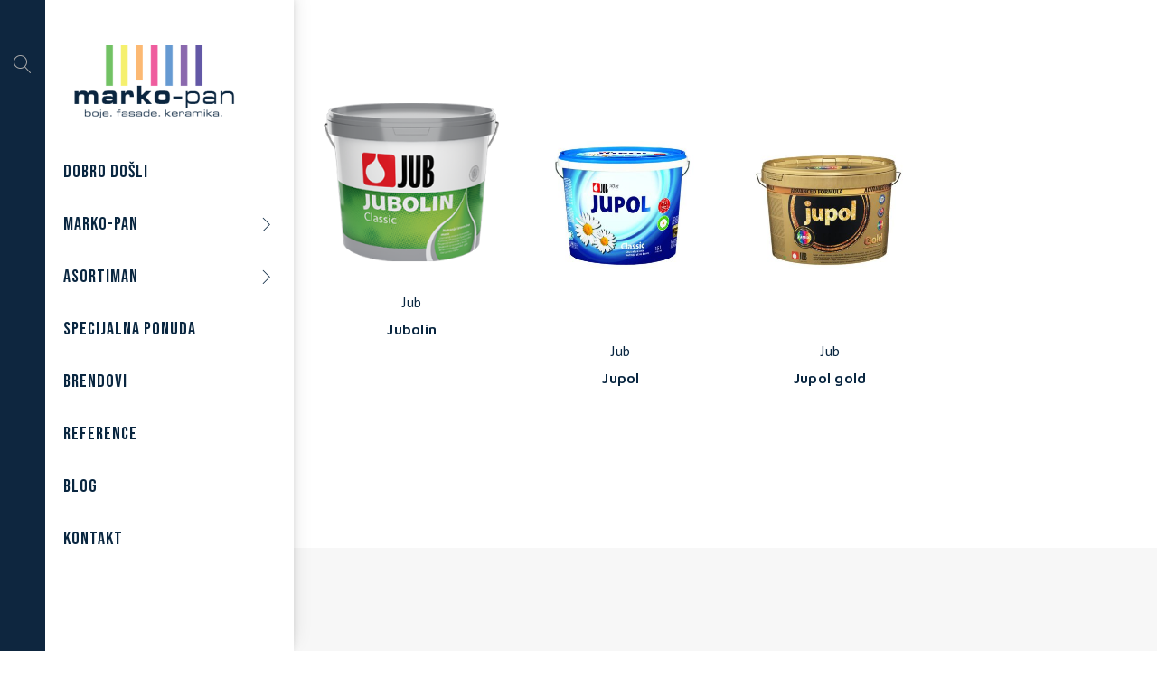

--- FILE ---
content_type: text/html; charset=UTF-8
request_url: https://marko-pan.co.rs/product-brand/jub/
body_size: 15613
content:
<!DOCTYPE html>
<html lang="en-US">
<head>
		<meta charset="UTF-8" />

			<meta name="viewport" content="width=device-width, initial-scale=1.0, maximum-scale=1" />
	
	<link rel="profile" href="//gmpg.org/xfn/11" />
				<link rel="shortcut icon" href="https://marko-pan.co.rs/wp-content/uploads/2022/10/favic.png" />
		<title>Jub | MARKO-PAN</title>
<meta name='robots' content='max-image-preview:large' />
<link rel='dns-prefetch' href='//fonts.googleapis.com' />
<link rel='preconnect' href='https://fonts.gstatic.com' crossorigin />
<link rel="alternate" type="application/rss+xml" title="MARKO-PAN &raquo; Feed" href="https://marko-pan.co.rs/feed/" />
<link rel="alternate" type="application/rss+xml" title="MARKO-PAN &raquo; Comments Feed" href="https://marko-pan.co.rs/comments/feed/" />
<link rel="alternate" type="application/rss+xml" title="MARKO-PAN &raquo; Jub Brand Feed" href="https://marko-pan.co.rs/product-brand/jub/feed/" />
<style id='wp-img-auto-sizes-contain-inline-css' type='text/css'>
img:is([sizes=auto i],[sizes^="auto," i]){contain-intrinsic-size:3000px 1500px}
/*# sourceURL=wp-img-auto-sizes-contain-inline-css */
</style>

<style id='wp-emoji-styles-inline-css' type='text/css'>

	img.wp-smiley, img.emoji {
		display: inline !important;
		border: none !important;
		box-shadow: none !important;
		height: 1em !important;
		width: 1em !important;
		margin: 0 0.07em !important;
		vertical-align: -0.1em !important;
		background: none !important;
		padding: 0 !important;
	}
/*# sourceURL=wp-emoji-styles-inline-css */
</style>
<link rel='stylesheet' id='wp-block-library-css' href='https://marko-pan.co.rs/wp-includes/css/dist/block-library/style.min.css?ver=6.9' type='text/css' media='all' />
<style id='global-styles-inline-css' type='text/css'>
:root{--wp--preset--aspect-ratio--square: 1;--wp--preset--aspect-ratio--4-3: 4/3;--wp--preset--aspect-ratio--3-4: 3/4;--wp--preset--aspect-ratio--3-2: 3/2;--wp--preset--aspect-ratio--2-3: 2/3;--wp--preset--aspect-ratio--16-9: 16/9;--wp--preset--aspect-ratio--9-16: 9/16;--wp--preset--color--black: #000000;--wp--preset--color--cyan-bluish-gray: #abb8c3;--wp--preset--color--white: #ffffff;--wp--preset--color--pale-pink: #f78da7;--wp--preset--color--vivid-red: #cf2e2e;--wp--preset--color--luminous-vivid-orange: #ff6900;--wp--preset--color--luminous-vivid-amber: #fcb900;--wp--preset--color--light-green-cyan: #7bdcb5;--wp--preset--color--vivid-green-cyan: #00d084;--wp--preset--color--pale-cyan-blue: #8ed1fc;--wp--preset--color--vivid-cyan-blue: #0693e3;--wp--preset--color--vivid-purple: #9b51e0;--wp--preset--gradient--vivid-cyan-blue-to-vivid-purple: linear-gradient(135deg,rgb(6,147,227) 0%,rgb(155,81,224) 100%);--wp--preset--gradient--light-green-cyan-to-vivid-green-cyan: linear-gradient(135deg,rgb(122,220,180) 0%,rgb(0,208,130) 100%);--wp--preset--gradient--luminous-vivid-amber-to-luminous-vivid-orange: linear-gradient(135deg,rgb(252,185,0) 0%,rgb(255,105,0) 100%);--wp--preset--gradient--luminous-vivid-orange-to-vivid-red: linear-gradient(135deg,rgb(255,105,0) 0%,rgb(207,46,46) 100%);--wp--preset--gradient--very-light-gray-to-cyan-bluish-gray: linear-gradient(135deg,rgb(238,238,238) 0%,rgb(169,184,195) 100%);--wp--preset--gradient--cool-to-warm-spectrum: linear-gradient(135deg,rgb(74,234,220) 0%,rgb(151,120,209) 20%,rgb(207,42,186) 40%,rgb(238,44,130) 60%,rgb(251,105,98) 80%,rgb(254,248,76) 100%);--wp--preset--gradient--blush-light-purple: linear-gradient(135deg,rgb(255,206,236) 0%,rgb(152,150,240) 100%);--wp--preset--gradient--blush-bordeaux: linear-gradient(135deg,rgb(254,205,165) 0%,rgb(254,45,45) 50%,rgb(107,0,62) 100%);--wp--preset--gradient--luminous-dusk: linear-gradient(135deg,rgb(255,203,112) 0%,rgb(199,81,192) 50%,rgb(65,88,208) 100%);--wp--preset--gradient--pale-ocean: linear-gradient(135deg,rgb(255,245,203) 0%,rgb(182,227,212) 50%,rgb(51,167,181) 100%);--wp--preset--gradient--electric-grass: linear-gradient(135deg,rgb(202,248,128) 0%,rgb(113,206,126) 100%);--wp--preset--gradient--midnight: linear-gradient(135deg,rgb(2,3,129) 0%,rgb(40,116,252) 100%);--wp--preset--font-size--small: 13px;--wp--preset--font-size--medium: 20px;--wp--preset--font-size--large: 36px;--wp--preset--font-size--x-large: 42px;--wp--preset--spacing--20: 0.44rem;--wp--preset--spacing--30: 0.67rem;--wp--preset--spacing--40: 1rem;--wp--preset--spacing--50: 1.5rem;--wp--preset--spacing--60: 2.25rem;--wp--preset--spacing--70: 3.38rem;--wp--preset--spacing--80: 5.06rem;--wp--preset--shadow--natural: 6px 6px 9px rgba(0, 0, 0, 0.2);--wp--preset--shadow--deep: 12px 12px 50px rgba(0, 0, 0, 0.4);--wp--preset--shadow--sharp: 6px 6px 0px rgba(0, 0, 0, 0.2);--wp--preset--shadow--outlined: 6px 6px 0px -3px rgb(255, 255, 255), 6px 6px rgb(0, 0, 0);--wp--preset--shadow--crisp: 6px 6px 0px rgb(0, 0, 0);}:where(.is-layout-flex){gap: 0.5em;}:where(.is-layout-grid){gap: 0.5em;}body .is-layout-flex{display: flex;}.is-layout-flex{flex-wrap: wrap;align-items: center;}.is-layout-flex > :is(*, div){margin: 0;}body .is-layout-grid{display: grid;}.is-layout-grid > :is(*, div){margin: 0;}:where(.wp-block-columns.is-layout-flex){gap: 2em;}:where(.wp-block-columns.is-layout-grid){gap: 2em;}:where(.wp-block-post-template.is-layout-flex){gap: 1.25em;}:where(.wp-block-post-template.is-layout-grid){gap: 1.25em;}.has-black-color{color: var(--wp--preset--color--black) !important;}.has-cyan-bluish-gray-color{color: var(--wp--preset--color--cyan-bluish-gray) !important;}.has-white-color{color: var(--wp--preset--color--white) !important;}.has-pale-pink-color{color: var(--wp--preset--color--pale-pink) !important;}.has-vivid-red-color{color: var(--wp--preset--color--vivid-red) !important;}.has-luminous-vivid-orange-color{color: var(--wp--preset--color--luminous-vivid-orange) !important;}.has-luminous-vivid-amber-color{color: var(--wp--preset--color--luminous-vivid-amber) !important;}.has-light-green-cyan-color{color: var(--wp--preset--color--light-green-cyan) !important;}.has-vivid-green-cyan-color{color: var(--wp--preset--color--vivid-green-cyan) !important;}.has-pale-cyan-blue-color{color: var(--wp--preset--color--pale-cyan-blue) !important;}.has-vivid-cyan-blue-color{color: var(--wp--preset--color--vivid-cyan-blue) !important;}.has-vivid-purple-color{color: var(--wp--preset--color--vivid-purple) !important;}.has-black-background-color{background-color: var(--wp--preset--color--black) !important;}.has-cyan-bluish-gray-background-color{background-color: var(--wp--preset--color--cyan-bluish-gray) !important;}.has-white-background-color{background-color: var(--wp--preset--color--white) !important;}.has-pale-pink-background-color{background-color: var(--wp--preset--color--pale-pink) !important;}.has-vivid-red-background-color{background-color: var(--wp--preset--color--vivid-red) !important;}.has-luminous-vivid-orange-background-color{background-color: var(--wp--preset--color--luminous-vivid-orange) !important;}.has-luminous-vivid-amber-background-color{background-color: var(--wp--preset--color--luminous-vivid-amber) !important;}.has-light-green-cyan-background-color{background-color: var(--wp--preset--color--light-green-cyan) !important;}.has-vivid-green-cyan-background-color{background-color: var(--wp--preset--color--vivid-green-cyan) !important;}.has-pale-cyan-blue-background-color{background-color: var(--wp--preset--color--pale-cyan-blue) !important;}.has-vivid-cyan-blue-background-color{background-color: var(--wp--preset--color--vivid-cyan-blue) !important;}.has-vivid-purple-background-color{background-color: var(--wp--preset--color--vivid-purple) !important;}.has-black-border-color{border-color: var(--wp--preset--color--black) !important;}.has-cyan-bluish-gray-border-color{border-color: var(--wp--preset--color--cyan-bluish-gray) !important;}.has-white-border-color{border-color: var(--wp--preset--color--white) !important;}.has-pale-pink-border-color{border-color: var(--wp--preset--color--pale-pink) !important;}.has-vivid-red-border-color{border-color: var(--wp--preset--color--vivid-red) !important;}.has-luminous-vivid-orange-border-color{border-color: var(--wp--preset--color--luminous-vivid-orange) !important;}.has-luminous-vivid-amber-border-color{border-color: var(--wp--preset--color--luminous-vivid-amber) !important;}.has-light-green-cyan-border-color{border-color: var(--wp--preset--color--light-green-cyan) !important;}.has-vivid-green-cyan-border-color{border-color: var(--wp--preset--color--vivid-green-cyan) !important;}.has-pale-cyan-blue-border-color{border-color: var(--wp--preset--color--pale-cyan-blue) !important;}.has-vivid-cyan-blue-border-color{border-color: var(--wp--preset--color--vivid-cyan-blue) !important;}.has-vivid-purple-border-color{border-color: var(--wp--preset--color--vivid-purple) !important;}.has-vivid-cyan-blue-to-vivid-purple-gradient-background{background: var(--wp--preset--gradient--vivid-cyan-blue-to-vivid-purple) !important;}.has-light-green-cyan-to-vivid-green-cyan-gradient-background{background: var(--wp--preset--gradient--light-green-cyan-to-vivid-green-cyan) !important;}.has-luminous-vivid-amber-to-luminous-vivid-orange-gradient-background{background: var(--wp--preset--gradient--luminous-vivid-amber-to-luminous-vivid-orange) !important;}.has-luminous-vivid-orange-to-vivid-red-gradient-background{background: var(--wp--preset--gradient--luminous-vivid-orange-to-vivid-red) !important;}.has-very-light-gray-to-cyan-bluish-gray-gradient-background{background: var(--wp--preset--gradient--very-light-gray-to-cyan-bluish-gray) !important;}.has-cool-to-warm-spectrum-gradient-background{background: var(--wp--preset--gradient--cool-to-warm-spectrum) !important;}.has-blush-light-purple-gradient-background{background: var(--wp--preset--gradient--blush-light-purple) !important;}.has-blush-bordeaux-gradient-background{background: var(--wp--preset--gradient--blush-bordeaux) !important;}.has-luminous-dusk-gradient-background{background: var(--wp--preset--gradient--luminous-dusk) !important;}.has-pale-ocean-gradient-background{background: var(--wp--preset--gradient--pale-ocean) !important;}.has-electric-grass-gradient-background{background: var(--wp--preset--gradient--electric-grass) !important;}.has-midnight-gradient-background{background: var(--wp--preset--gradient--midnight) !important;}.has-small-font-size{font-size: var(--wp--preset--font-size--small) !important;}.has-medium-font-size{font-size: var(--wp--preset--font-size--medium) !important;}.has-large-font-size{font-size: var(--wp--preset--font-size--large) !important;}.has-x-large-font-size{font-size: var(--wp--preset--font-size--x-large) !important;}
/*# sourceURL=global-styles-inline-css */
</style>

<style id='classic-theme-styles-inline-css' type='text/css'>
/*! This file is auto-generated */
.wp-block-button__link{color:#fff;background-color:#32373c;border-radius:9999px;box-shadow:none;text-decoration:none;padding:calc(.667em + 2px) calc(1.333em + 2px);font-size:1.125em}.wp-block-file__button{background:#32373c;color:#fff;text-decoration:none}
/*# sourceURL=/wp-includes/css/classic-themes.min.css */
</style>
<link rel='stylesheet' id='contact-form-7-css' href='https://marko-pan.co.rs/wp-content/plugins/contact-form-7/includes/css/styles.css?ver=6.1.4' type='text/css' media='all' />
<style id='contact-form-7-inline-css' type='text/css'>
.wpcf7 .wpcf7-recaptcha iframe {margin-bottom: 0;}.wpcf7 .wpcf7-recaptcha[data-align="center"] > div {margin: 0 auto;}.wpcf7 .wpcf7-recaptcha[data-align="right"] > div {margin: 0 0 0 auto;}
/*# sourceURL=contact-form-7-inline-css */
</style>
<link rel='stylesheet' id='rs-plugin-settings-css' href='https://marko-pan.co.rs/wp-content/plugins/revslider/public/assets/css/rs6.css?ver=6.4.6' type='text/css' media='all' />
<style id='rs-plugin-settings-inline-css' type='text/css'>
#rs-demo-id {}
/*# sourceURL=rs-plugin-settings-inline-css */
</style>
<link rel='stylesheet' id='js_composer_front-css' href='https://marko-pan.co.rs/wp-content/plugins/js_composer/assets/css/js_composer.min.css?ver=6.9.0' type='text/css' media='all' />
<link rel='stylesheet' id='ts-shortcode-css' href='https://marko-pan.co.rs/wp-content/plugins/themesky/css/shortcode.css?ver=1.0.9' type='text/css' media='all' />
<link rel='stylesheet' id='owl-carousel-css' href='https://marko-pan.co.rs/wp-content/plugins/themesky/css/owl.carousel.css?ver=1.0.9' type='text/css' media='all' />
<link rel='stylesheet' id='woocommerce-layout-css' href='https://marko-pan.co.rs/wp-content/plugins/woocommerce/assets/css/woocommerce-layout.css?ver=8.6.1' type='text/css' media='all' />
<link rel='stylesheet' id='woocommerce-smallscreen-css' href='https://marko-pan.co.rs/wp-content/plugins/woocommerce/assets/css/woocommerce-smallscreen.css?ver=8.6.1' type='text/css' media='only screen and (max-width: 768px)' />
<link rel='stylesheet' id='woocommerce-general-css' href='https://marko-pan.co.rs/wp-content/plugins/woocommerce/assets/css/woocommerce.css?ver=8.6.1' type='text/css' media='all' />
<style id='woocommerce-inline-inline-css' type='text/css'>
.woocommerce form .form-row .required { visibility: visible; }
/*# sourceURL=woocommerce-inline-inline-css */
</style>
<link rel='stylesheet' id='yoome-reset-css' href='https://marko-pan.co.rs/wp-content/themes/yoome/css/reset.css?ver=1.1.7' type='text/css' media='all' />
<style id='yoome-reset-inline-css' type='text/css'>
.products.list .short-description.list{display: inline-block !important;}.products.grid .short-description.grid{display: inline-block !important;}
/*# sourceURL=yoome-reset-inline-css */
</style>
<link rel='stylesheet' id='yoome-style-css' href='https://marko-pan.co.rs/wp-content/themes/yoome/style.css?ver=6.9' type='text/css' media='all' />
<link rel='stylesheet' id='yoome-child-style-css' href='https://marko-pan.co.rs/wp-content/themes/yoome-child/style.css?ver=6.9' type='text/css' media='all' />
<link rel='stylesheet' id='dflip-style-css' href='https://marko-pan.co.rs/wp-content/plugins/3d-flipbook-dflip-lite/assets/css/dflip.min.css?ver=2.4.20' type='text/css' media='all' />
<link rel='stylesheet' id='uacf7-frontend-style-css' href='https://marko-pan.co.rs/wp-content/plugins/ultimate-addons-for-contact-form-7/assets/css/uacf7-frontend.css?ver=6.9' type='text/css' media='all' />
<link rel='stylesheet' id='uacf7-form-style-css' href='https://marko-pan.co.rs/wp-content/plugins/ultimate-addons-for-contact-form-7/assets/css/form-style.css?ver=6.9' type='text/css' media='all' />
<link rel='stylesheet' id='uacf7-column-css' href='https://marko-pan.co.rs/wp-content/plugins/ultimate-addons-for-contact-form-7/addons/column/grid/columns.css?ver=6.9' type='text/css' media='all' />
<link rel="preload" as="style" href="https://fonts.googleapis.com/css?family=PT%20Sans:400,700%7CBebas%20Neue:400%7CMaven%20Pro:400,600&#038;subset=latin-ext&#038;display=swap&#038;ver=1728640333" /><link rel="stylesheet" href="https://fonts.googleapis.com/css?family=PT%20Sans:400,700%7CBebas%20Neue:400%7CMaven%20Pro:400,600&#038;subset=latin-ext&#038;display=swap&#038;ver=1728640333" media="print" onload="this.media='all'"><noscript><link rel="stylesheet" href="https://fonts.googleapis.com/css?family=PT%20Sans:400,700%7CBebas%20Neue:400%7CMaven%20Pro:400,600&#038;subset=latin-ext&#038;display=swap&#038;ver=1728640333" /></noscript><link rel='stylesheet' id='font-awesome-css' href='https://marko-pan.co.rs/wp-content/themes/yoome/css/font-awesome.css?ver=1.1.7' type='text/css' media='all' />
<link rel='stylesheet' id='font-linear-icon-css' href='https://marko-pan.co.rs/wp-content/themes/yoome/css/linearicons.css?ver=1.1.7' type='text/css' media='all' />
<link rel='stylesheet' id='yoome-responsive-css' href='https://marko-pan.co.rs/wp-content/themes/yoome/css/responsive.css?ver=1.1.7' type='text/css' media='all' />
<link rel='stylesheet' id='prettyphoto-css' href='https://marko-pan.co.rs/wp-content/plugins/js_composer/assets/lib/prettyphoto/css/prettyPhoto.min.css?ver=6.9.0' type='text/css' media='all' />
<link rel='stylesheet' id='yoome-dynamic-css-css' href='https://marko-pan.co.rs/wp-content/uploads/yoomechild.css?ver=1728640333' type='text/css' media='all' />
<script type="text/javascript" src="https://marko-pan.co.rs/wp-includes/js/jquery/jquery.min.js?ver=3.7.1" id="jquery-core-js"></script>
<script type="text/javascript" src="https://marko-pan.co.rs/wp-includes/js/jquery/jquery-migrate.min.js?ver=3.4.1" id="jquery-migrate-js"></script>
<script type="text/javascript" src="https://marko-pan.co.rs/wp-content/plugins/revslider/public/assets/js/rbtools.min.js?ver=6.4.4" id="tp-tools-js"></script>
<script type="text/javascript" src="https://marko-pan.co.rs/wp-content/plugins/revslider/public/assets/js/rs6.min.js?ver=6.4.6" id="revmin-js"></script>
<script type="text/javascript" src="https://marko-pan.co.rs/wp-content/plugins/woocommerce/assets/js/jquery-blockui/jquery.blockUI.min.js?ver=2.7.0-wc.8.6.1" id="jquery-blockui-js" data-wp-strategy="defer"></script>
<script type="text/javascript" id="wc-add-to-cart-js-extra">
/* <![CDATA[ */
var wc_add_to_cart_params = {"ajax_url":"/wp-admin/admin-ajax.php","wc_ajax_url":"/?wc-ajax=%%endpoint%%","i18n_view_cart":"View cart","cart_url":"https://marko-pan.co.rs/cart/","is_cart":"","cart_redirect_after_add":"no"};
//# sourceURL=wc-add-to-cart-js-extra
/* ]]> */
</script>
<script type="text/javascript" src="https://marko-pan.co.rs/wp-content/plugins/woocommerce/assets/js/frontend/add-to-cart.min.js?ver=8.6.1" id="wc-add-to-cart-js" data-wp-strategy="defer"></script>
<script type="text/javascript" src="https://marko-pan.co.rs/wp-content/plugins/woocommerce/assets/js/js-cookie/js.cookie.min.js?ver=2.1.4-wc.8.6.1" id="js-cookie-js" defer="defer" data-wp-strategy="defer"></script>
<script type="text/javascript" id="woocommerce-js-extra">
/* <![CDATA[ */
var woocommerce_params = {"ajax_url":"/wp-admin/admin-ajax.php","wc_ajax_url":"/?wc-ajax=%%endpoint%%"};
//# sourceURL=woocommerce-js-extra
/* ]]> */
</script>
<script type="text/javascript" src="https://marko-pan.co.rs/wp-content/plugins/woocommerce/assets/js/frontend/woocommerce.min.js?ver=8.6.1" id="woocommerce-js" defer="defer" data-wp-strategy="defer"></script>
<script type="text/javascript" src="https://marko-pan.co.rs/wp-content/plugins/js_composer/assets/js/vendors/woocommerce-add-to-cart.js?ver=6.9.0" id="vc_woocommerce-add-to-cart-js-js"></script>
<link rel="https://api.w.org/" href="https://marko-pan.co.rs/wp-json/" /><link rel="EditURI" type="application/rsd+xml" title="RSD" href="https://marko-pan.co.rs/xmlrpc.php?rsd" />
<meta name="generator" content="WordPress 6.9" />
<meta name="generator" content="WooCommerce 8.6.1" />
<meta name="generator" content="Redux 4.5.10" /><style type="text/css" data-type="vc_shortcodes-custom-css">.vc_custom_1666354423722{padding-top: 30px !important;padding-bottom: 30px !important;}.vc_custom_1666776739486{border-top-width: 1px !important;border-top-color: #bfbfbf !important;}.vc_custom_1666776575727{padding-top: 50px !important;padding-bottom: 50px !important;}.vc_custom_1666778928318{border-top-width: 1px !important;border-top-color: #092640 !important;}.vc_custom_1666778445889{margin-right: 0px !important;padding-right: 0px !important;}</style>	<noscript><style>.woocommerce-product-gallery{ opacity: 1 !important; }</style></noscript>
	<meta name="generator" content="Powered by WPBakery Page Builder - drag and drop page builder for WordPress."/>
<meta name="generator" content="Powered by Slider Revolution 6.4.6 - responsive, Mobile-Friendly Slider Plugin for WordPress with comfortable drag and drop interface." />
<script type="text/javascript">function setREVStartSize(e){
			//window.requestAnimationFrame(function() {				 
				window.RSIW = window.RSIW===undefined ? window.innerWidth : window.RSIW;	
				window.RSIH = window.RSIH===undefined ? window.innerHeight : window.RSIH;	
				try {								
					var pw = document.getElementById(e.c).parentNode.offsetWidth,
						newh;
					pw = pw===0 || isNaN(pw) ? window.RSIW : pw;
					e.tabw = e.tabw===undefined ? 0 : parseInt(e.tabw);
					e.thumbw = e.thumbw===undefined ? 0 : parseInt(e.thumbw);
					e.tabh = e.tabh===undefined ? 0 : parseInt(e.tabh);
					e.thumbh = e.thumbh===undefined ? 0 : parseInt(e.thumbh);
					e.tabhide = e.tabhide===undefined ? 0 : parseInt(e.tabhide);
					e.thumbhide = e.thumbhide===undefined ? 0 : parseInt(e.thumbhide);
					e.mh = e.mh===undefined || e.mh=="" || e.mh==="auto" ? 0 : parseInt(e.mh,0);		
					if(e.layout==="fullscreen" || e.l==="fullscreen") 						
						newh = Math.max(e.mh,window.RSIH);					
					else{					
						e.gw = Array.isArray(e.gw) ? e.gw : [e.gw];
						for (var i in e.rl) if (e.gw[i]===undefined || e.gw[i]===0) e.gw[i] = e.gw[i-1];					
						e.gh = e.el===undefined || e.el==="" || (Array.isArray(e.el) && e.el.length==0)? e.gh : e.el;
						e.gh = Array.isArray(e.gh) ? e.gh : [e.gh];
						for (var i in e.rl) if (e.gh[i]===undefined || e.gh[i]===0) e.gh[i] = e.gh[i-1];
											
						var nl = new Array(e.rl.length),
							ix = 0,						
							sl;					
						e.tabw = e.tabhide>=pw ? 0 : e.tabw;
						e.thumbw = e.thumbhide>=pw ? 0 : e.thumbw;
						e.tabh = e.tabhide>=pw ? 0 : e.tabh;
						e.thumbh = e.thumbhide>=pw ? 0 : e.thumbh;					
						for (var i in e.rl) nl[i] = e.rl[i]<window.RSIW ? 0 : e.rl[i];
						sl = nl[0];									
						for (var i in nl) if (sl>nl[i] && nl[i]>0) { sl = nl[i]; ix=i;}															
						var m = pw>(e.gw[ix]+e.tabw+e.thumbw) ? 1 : (pw-(e.tabw+e.thumbw)) / (e.gw[ix]);					
						newh =  (e.gh[ix] * m) + (e.tabh + e.thumbh);
					}				
					if(window.rs_init_css===undefined) window.rs_init_css = document.head.appendChild(document.createElement("style"));					
					document.getElementById(e.c).height = newh+"px";
					window.rs_init_css.innerHTML += "#"+e.c+"_wrapper { height: "+newh+"px }";				
				} catch(e){
					console.log("Failure at Presize of Slider:" + e)
				}					   
			//});
		  };</script>
<noscript><style> .wpb_animate_when_almost_visible { opacity: 1; }</style></noscript><link rel='stylesheet' id='redux-custom-fonts-css' href='//marko-pan.co.rs/wp-content/uploads/redux/custom-fonts/fonts.css?ver=1675072448' type='text/css' media='all' />
<link rel='stylesheet' id='joinchat-css' href='https://marko-pan.co.rs/wp-content/plugins/creame-whatsapp-me/public/css/joinchat.min.css?ver=6.0.10' type='text/css' media='all' />
</head>
<body class="archive tax-ts_product_brand term-jub term-164 wp-theme-yoome wp-child-theme-yoome-child theme-yoome woocommerce woocommerce-page woocommerce-no-js header-fullwidth header-v5 product-label-rectangle product-style-2 product-no-tooltip no-quickshop no-wishlist no-compare ts_desktop wpb-js-composer js-comp-ver-6.9.0 vc_responsive product-meta-center infinity-scroll">

<div id="page" class="hfeed site">

			<!-- Page Slider -->
				
		<!-- Search -->
				<div id="ts-search-sidebar" class="ts-floating-sidebar">
			<div class="overlay"></div>
			<div class="ts-search-by-category ts-sidebar-content woocommerce">
				<h2 class="title">Search </h2>
				<span class="close"></span>
				<form method="get" action="https://marko-pan.co.rs/" id="searchform-474">
	<div class="search-table">
		<div class="search-field search-content">
			<input type="text" value="" name="s" id="s-474" placeholder="Search for products" autocomplete="off" />
						<input type="hidden" name="post_type" value="product" />
					</div>
		<div class="search-button">
			<input type="submit" id="searchsubmit-474" value="Search" />
		</div>
	</div>
</form>				<div class="ts-search-result-container"></div>
			</div>
		</div>
				
		<!-- Group Header Button -->
		<div id="group-icon-header" class="ts-floating-sidebar">
		
			<div class="ts-sidebar-content">
				<span class="close"></span>
				
				<div class="logo-wrapper visible-phone">		<div class="logo">
			<a href="https://marko-pan.co.rs/">
			<!-- Main logo -->
							<img src="https://marko-pan.co.rs/wp-content/uploads/2022/11/MP-logo4.png" alt="MARKO-PAN" title="MARKO-PAN" class="normal-logo" />
						
			<!-- Mobile logo -->
							<img src="https://marko-pan.co.rs/wp-content/uploads/2022/11/MP-logo4.png" alt="MARKO-PAN" title="MARKO-PAN" class="mobile-logo" />
						
			<!-- Mobile menu logo -->
							<img src="https://marko-pan.co.rs/wp-content/uploads/2022/11/MP-logo6-beli.png" alt="MARKO-PAN" title="MARKO-PAN" class="mobile-menu-logo" />
						
			<!-- Sticky logo -->
							<img src="https://marko-pan.co.rs/wp-content/uploads/2022/11/MP-logo4.png" alt="MARKO-PAN" title="MARKO-PAN" class="sticky-logo" />
						
						</a>
		</div>
		</div>
				
				<div class="mobile-menu-wrapper ts-menu visible-phone">
					<div class="menu-main-mobile">
						<nav class="mobile-menu"><ul id="menu-main-menu" class="menu"><li id="menu-item-24" class="menu-item menu-item-type-post_type menu-item-object-page menu-item-home menu-item-24 ts-normal-menu">
	<a href="https://marko-pan.co.rs/"><span class="menu-label">Dobro došli</span></a></li>
<li id="menu-item-8476" class="menu-item menu-item-type-custom menu-item-object-custom menu-item-has-children menu-item-8476 ts-normal-menu parent">
	<a><span class="menu-label">MARKO-PAN</span></a><span class="ts-menu-drop-icon"></span>
<ul class="sub-menu">
	<li id="menu-item-26" class="menu-item menu-item-type-post_type menu-item-object-page menu-item-26">
		<a href="https://marko-pan.co.rs/o-nama/"><span class="menu-label">O nama</span></a></li>
	<li id="menu-item-8475" class="menu-item menu-item-type-post_type menu-item-object-page menu-item-8475">
		<a href="https://marko-pan.co.rs/zaposlenje/"><span class="menu-label">Zaposlenje</span></a></li>
	<li id="menu-item-9669" class="menu-item menu-item-type-post_type menu-item-object-page menu-item-9669">
		<a href="https://marko-pan.co.rs/arhitekte-i-dizajneri/"><span class="menu-label">Arhitekte i dizajneri</span></a></li>
	<li id="menu-item-8691" class="menu-item menu-item-type-post_type menu-item-object-page menu-item-8691">
		<a href="https://marko-pan.co.rs/marko-pan-news/"><span class="menu-label">MARKO-PAN NEWS</span></a></li>
</ul>
</li>
<li id="menu-item-7635" class="menu-item menu-item-type-post_type menu-item-object-page menu-item-7635 hide ts-megamenu ts-megamenu-columns--1 ts-megamenu-fullwidth ts-megamenu-fullwidth-stretch no-stretch-content parent">
	<a href="https://marko-pan.co.rs/asortiman/"><span class="menu-label">ASORTIMAN</span></a><span class="ts-menu-drop-icon"></span>
<ul class="sub-menu">
<li><div class="ts-megamenu-widgets-container ts-megamenu-container"><ul><li id="nav_menu-3" class="widget widget_nav_menu"><div class="menu-asortiman-1-container"><ul id="menu-asortiman-1" class="menu"><li id="menu-item-7357" class="menu-item menu-item-type-post_type menu-item-object-page menu-item-7357"><a href="https://marko-pan.co.rs/asortiman/fasadni-sistemi-i-termoizolacija/">Fasadni sistemi i termoizolacija</a></li>
<li id="menu-item-96" class="menu-item menu-item-type-taxonomy menu-item-object-product_cat menu-item-96"><a href="https://marko-pan.co.rs/product-category/asortiman/gradevinsko-tehnicki-elementi/">Građevinsko-tehnički elementi</a></li>
<li id="menu-item-8560" class="menu-item menu-item-type-taxonomy menu-item-object-product_cat menu-item-8560"><a href="https://marko-pan.co.rs/product-category/asortiman/knauf-suva-gradnja-i-vuna/">Knauf suva gradnja</a></li>
<li id="menu-item-8561" class="menu-item menu-item-type-taxonomy menu-item-object-product_cat menu-item-8561"><a href="https://marko-pan.co.rs/product-category/asortiman/hidroizolacija/">Hidroizolacija</a></li>
</ul></div></li>
<li id="nav_menu-2" class="widget widget_nav_menu"><div class="menu-asortiman-2-container"><ul id="menu-asortiman-2" class="menu"><li id="menu-item-97" class="menu-item menu-item-type-taxonomy menu-item-object-product_cat menu-item-97"><a href="https://marko-pan.co.rs/product-category/asortiman/zastita-za-drvo-i-metal/">Zaštita za drvo i metal</a></li>
<li id="menu-item-8562" class="menu-item menu-item-type-taxonomy menu-item-object-product_cat menu-item-8562"><a href="https://marko-pan.co.rs/product-category/asortiman/boje-za-enterijer/">Boje za enterijer</a></li>
<li id="menu-item-8563" class="menu-item menu-item-type-taxonomy menu-item-object-product_cat menu-item-8563"><a href="https://marko-pan.co.rs/product-category/asortiman/dekorativne-tehnike/">Dekorativne tehnike</a></li>
<li id="menu-item-8564" class="menu-item menu-item-type-custom menu-item-object-custom menu-item-8564"><a href="https://marko-pan.co.rs/wp-content/uploads/2023/01/katalog-2023%20stilby.pdf">Dekorativni elementi od stiropora</a></li>
</ul></div></li>
<li id="nav_menu-4" class="widget widget_nav_menu"><div class="menu-asortiman-3-container"><ul id="menu-asortiman-3" class="menu"><li id="menu-item-8565" class="menu-item menu-item-type-post_type menu-item-object-page menu-item-8565"><a href="https://marko-pan.co.rs/asortiman/keramika/">Keramika</a></li>
<li id="menu-item-101" class="menu-item menu-item-type-taxonomy menu-item-object-product_cat menu-item-101"><a href="https://marko-pan.co.rs/product-category/asortiman/lepak-i-mase-za-keramiku/">Lepak i mase za keramiku</a></li>
<li id="menu-item-102" class="menu-item menu-item-type-taxonomy menu-item-object-product_cat menu-item-102"><a href="https://marko-pan.co.rs/product-category/asortiman/sanitarije-i-baterije/">Sanitarije i baterije</a></li>
<li id="menu-item-103" class="menu-item menu-item-type-taxonomy menu-item-object-product_cat menu-item-103"><a href="https://marko-pan.co.rs/product-category/asortiman/prateci-asortiman-za-kupatila/">Prateći asortiman za kupatila</a></li>
</ul></div></li>
<li id="nav_menu-5" class="widget widget_nav_menu"><div class="menu-asortiman-4-container"><ul id="menu-asortiman-4" class="menu"><li id="menu-item-7384" class="menu-item menu-item-type-post_type menu-item-object-page menu-item-7384"><a href="https://marko-pan.co.rs/asortiman/podovi/">Podovi</a></li>
<li id="menu-item-8566" class="menu-item menu-item-type-post_type menu-item-object-page menu-item-8566"><a href="https://marko-pan.co.rs/asortiman/tapete-i-fototapete/">Tapete, zavese i draperi</a></li>
<li id="menu-item-107" class="menu-item menu-item-type-taxonomy menu-item-object-product_cat menu-item-107"><a href="https://marko-pan.co.rs/product-category/asortiman/alati-i-zastita-na-radu/">Alati i zaštita na radu</a></li>
<li id="menu-item-7410" class="menu-item menu-item-type-post_type menu-item-object-page menu-item-7410"><a href="https://marko-pan.co.rs/asortiman/ostalo/">Ostalo</a></li>
</ul></div></li>
</ul></div></li></ul></li>
<li id="menu-item-71" class="menu-item menu-item-type-post_type menu-item-object-page menu-item-71 ts-normal-menu">
	<a href="https://marko-pan.co.rs/specijlana-ponuda/"><span class="menu-label">Specijalna ponuda</span></a></li>
<li id="menu-item-70" class="menu-item menu-item-type-post_type menu-item-object-page menu-item-70 ts-normal-menu">
	<a href="https://marko-pan.co.rs/brendovi/"><span class="menu-label">Brendovi</span></a></li>
<li id="menu-item-27" class="menu-item menu-item-type-post_type menu-item-object-page menu-item-27 ts-normal-menu">
	<a href="https://marko-pan.co.rs/reference/"><span class="menu-label">Reference</span></a></li>
<li id="menu-item-23" class="menu-item menu-item-type-post_type menu-item-object-page menu-item-23 ts-normal-menu">
	<a href="https://marko-pan.co.rs/blog/"><span class="menu-label">Blog</span></a></li>
<li id="menu-item-25" class="menu-item menu-item-type-post_type menu-item-object-page menu-item-25 ts-normal-menu">
	<a href="https://marko-pan.co.rs/kontakt/"><span class="menu-label">Kontakt</span></a></li>
</ul></nav>					</div>
					
				</div>
				
				<div class="group-button-header">
										
										
						
					
										
											Adresa: Jabučki put 235a, Pančevo </br></br>
Telefon: 064 173 1773</br></br>										
					<div class="ts-header-social-icons">
	<span>Follow:</span>
	<ul>
			
				<li class="facebook">
			<a href="https://www.facebook.com/farbaramarkopan" target="_blank"><i class="fa fa-facebook"></i></a>
		</li>
		
				
				
				<li class="instagram">
			<a href="https://www.instagram.com/marko__pan/" target="_blank"><i class="fa fa-instagram"></i></a>
		</li>
				
				
		
	</ul>
</div>				</div>
				
			</div>
			

		</div>
		
		
		<!-- Shopping Cart Floating Sidebar -->
				
		<header class="ts-header header-ipad has-sticky hidden-cart hidden-wishlist show-search">
	<div class="header-container">
		<div class="header-template">
			<div class="header-middle">
				<div class="container">
					
					<div class="logo-wrapper">		<div class="logo">
			<a href="https://marko-pan.co.rs/">
			<!-- Main logo -->
							<img src="https://marko-pan.co.rs/wp-content/uploads/2022/11/MP-logo4.png" alt="MARKO-PAN" title="MARKO-PAN" class="normal-logo" />
						
			<!-- Mobile logo -->
							<img src="https://marko-pan.co.rs/wp-content/uploads/2022/11/MP-logo4.png" alt="MARKO-PAN" title="MARKO-PAN" class="mobile-logo" />
						
			<!-- Mobile menu logo -->
							<img src="https://marko-pan.co.rs/wp-content/uploads/2022/11/MP-logo6-beli.png" alt="MARKO-PAN" title="MARKO-PAN" class="mobile-menu-logo" />
						
			<!-- Sticky logo -->
							<img src="https://marko-pan.co.rs/wp-content/uploads/2022/11/MP-logo4.png" alt="MARKO-PAN" title="MARKO-PAN" class="sticky-logo" />
						
						</a>
		</div>
		</div>
					
					<div class="header-right">
						
						<div class="ts-group-meta-icon-toggle">
							<span class="icon "></span>
						</div>
						
												<div class="search-sidebar-icon search-button">
							<span class="icon "></span>
						</div>
												
												
					</div>
				</div>
			</div>
		</div>	
	</div>
</header>
<header class="ts-header header-vertical has-sticky hidden-cart hidden-wishlist show-search">
	<div class="header-container">
		<div class="header-template">
			<div class="header-left">
					
								<div class="search-sidebar-icon search-button">
					<span class="icon "></span>
				</div>
								
								
								
								
								
									
			</div>
			
			<div class="header-right">
					
				<div class="logo-wrapper">		<div class="logo">
			<a href="https://marko-pan.co.rs/">
			<!-- Main logo -->
							<img src="https://marko-pan.co.rs/wp-content/uploads/2022/11/MP-logo4.png" alt="MARKO-PAN" title="MARKO-PAN" class="normal-logo" />
						
			<!-- Mobile logo -->
							<img src="https://marko-pan.co.rs/wp-content/uploads/2022/11/MP-logo4.png" alt="MARKO-PAN" title="MARKO-PAN" class="mobile-logo" />
						
			<!-- Mobile menu logo -->
							<img src="https://marko-pan.co.rs/wp-content/uploads/2022/11/MP-logo6-beli.png" alt="MARKO-PAN" title="MARKO-PAN" class="mobile-menu-logo" />
						
			<!-- Sticky logo -->
							<img src="https://marko-pan.co.rs/wp-content/uploads/2022/11/MP-logo4.png" alt="MARKO-PAN" title="MARKO-PAN" class="sticky-logo" />
						
						</a>
		</div>
		</div>
				
				<div class="menu-wrapper hidden-phone">							
					<div class="ts-menu">
						<nav class="main-menu pc-menu ts-mega-menu-wrapper"><ul id="menu-main-menu-1" class="menu"><li class="menu-item menu-item-type-post_type menu-item-object-page menu-item-home menu-item-24 ts-normal-menu">
	<a href="https://marko-pan.co.rs/"><span class="menu-label">Dobro došli</span></a></li>
<li class="menu-item menu-item-type-custom menu-item-object-custom menu-item-has-children menu-item-8476 ts-normal-menu parent">
	<a><span class="menu-label">MARKO-PAN</span></a><span class="ts-menu-drop-icon"></span>
<ul class="sub-menu">
	<li class="menu-item menu-item-type-post_type menu-item-object-page menu-item-26">
		<a href="https://marko-pan.co.rs/o-nama/"><span class="menu-label">O nama</span></a></li>
	<li class="menu-item menu-item-type-post_type menu-item-object-page menu-item-8475">
		<a href="https://marko-pan.co.rs/zaposlenje/"><span class="menu-label">Zaposlenje</span></a></li>
	<li class="menu-item menu-item-type-post_type menu-item-object-page menu-item-9669">
		<a href="https://marko-pan.co.rs/arhitekte-i-dizajneri/"><span class="menu-label">Arhitekte i dizajneri</span></a></li>
	<li class="menu-item menu-item-type-post_type menu-item-object-page menu-item-8691">
		<a href="https://marko-pan.co.rs/marko-pan-news/"><span class="menu-label">MARKO-PAN NEWS</span></a></li>
</ul>
</li>
<li class="menu-item menu-item-type-post_type menu-item-object-page menu-item-7635 hide ts-megamenu ts-megamenu-columns--1 ts-megamenu-fullwidth ts-megamenu-fullwidth-stretch no-stretch-content parent">
	<a href="https://marko-pan.co.rs/asortiman/"><span class="menu-label">ASORTIMAN</span></a><span class="ts-menu-drop-icon"></span>
<ul class="sub-menu">
<li><div class="ts-megamenu-widgets-container ts-megamenu-container"><ul><li id="nav_menu-3" class="widget widget_nav_menu"><div class="menu-asortiman-1-container"><ul id="menu-asortiman-5" class="menu"><li class="menu-item menu-item-type-post_type menu-item-object-page menu-item-7357"><a href="https://marko-pan.co.rs/asortiman/fasadni-sistemi-i-termoizolacija/">Fasadni sistemi i termoizolacija</a></li>
<li class="menu-item menu-item-type-taxonomy menu-item-object-product_cat menu-item-96"><a href="https://marko-pan.co.rs/product-category/asortiman/gradevinsko-tehnicki-elementi/">Građevinsko-tehnički elementi</a></li>
<li class="menu-item menu-item-type-taxonomy menu-item-object-product_cat menu-item-8560"><a href="https://marko-pan.co.rs/product-category/asortiman/knauf-suva-gradnja-i-vuna/">Knauf suva gradnja</a></li>
<li class="menu-item menu-item-type-taxonomy menu-item-object-product_cat menu-item-8561"><a href="https://marko-pan.co.rs/product-category/asortiman/hidroizolacija/">Hidroizolacija</a></li>
</ul></div></li>
<li id="nav_menu-2" class="widget widget_nav_menu"><div class="menu-asortiman-2-container"><ul id="menu-asortiman-6" class="menu"><li class="menu-item menu-item-type-taxonomy menu-item-object-product_cat menu-item-97"><a href="https://marko-pan.co.rs/product-category/asortiman/zastita-za-drvo-i-metal/">Zaštita za drvo i metal</a></li>
<li class="menu-item menu-item-type-taxonomy menu-item-object-product_cat menu-item-8562"><a href="https://marko-pan.co.rs/product-category/asortiman/boje-za-enterijer/">Boje za enterijer</a></li>
<li class="menu-item menu-item-type-taxonomy menu-item-object-product_cat menu-item-8563"><a href="https://marko-pan.co.rs/product-category/asortiman/dekorativne-tehnike/">Dekorativne tehnike</a></li>
<li class="menu-item menu-item-type-custom menu-item-object-custom menu-item-8564"><a href="https://marko-pan.co.rs/wp-content/uploads/2023/01/katalog-2023%20stilby.pdf">Dekorativni elementi od stiropora</a></li>
</ul></div></li>
<li id="nav_menu-4" class="widget widget_nav_menu"><div class="menu-asortiman-3-container"><ul id="menu-asortiman-7" class="menu"><li class="menu-item menu-item-type-post_type menu-item-object-page menu-item-8565"><a href="https://marko-pan.co.rs/asortiman/keramika/">Keramika</a></li>
<li class="menu-item menu-item-type-taxonomy menu-item-object-product_cat menu-item-101"><a href="https://marko-pan.co.rs/product-category/asortiman/lepak-i-mase-za-keramiku/">Lepak i mase za keramiku</a></li>
<li class="menu-item menu-item-type-taxonomy menu-item-object-product_cat menu-item-102"><a href="https://marko-pan.co.rs/product-category/asortiman/sanitarije-i-baterije/">Sanitarije i baterije</a></li>
<li class="menu-item menu-item-type-taxonomy menu-item-object-product_cat menu-item-103"><a href="https://marko-pan.co.rs/product-category/asortiman/prateci-asortiman-za-kupatila/">Prateći asortiman za kupatila</a></li>
</ul></div></li>
<li id="nav_menu-5" class="widget widget_nav_menu"><div class="menu-asortiman-4-container"><ul id="menu-asortiman-8" class="menu"><li class="menu-item menu-item-type-post_type menu-item-object-page menu-item-7384"><a href="https://marko-pan.co.rs/asortiman/podovi/">Podovi</a></li>
<li class="menu-item menu-item-type-post_type menu-item-object-page menu-item-8566"><a href="https://marko-pan.co.rs/asortiman/tapete-i-fototapete/">Tapete, zavese i draperi</a></li>
<li class="menu-item menu-item-type-taxonomy menu-item-object-product_cat menu-item-107"><a href="https://marko-pan.co.rs/product-category/asortiman/alati-i-zastita-na-radu/">Alati i zaštita na radu</a></li>
<li class="menu-item menu-item-type-post_type menu-item-object-page menu-item-7410"><a href="https://marko-pan.co.rs/asortiman/ostalo/">Ostalo</a></li>
</ul></div></li>
</ul></div></li></ul></li>
<li class="menu-item menu-item-type-post_type menu-item-object-page menu-item-71 ts-normal-menu">
	<a href="https://marko-pan.co.rs/specijlana-ponuda/"><span class="menu-label">Specijalna ponuda</span></a></li>
<li class="menu-item menu-item-type-post_type menu-item-object-page menu-item-70 ts-normal-menu">
	<a href="https://marko-pan.co.rs/brendovi/"><span class="menu-label">Brendovi</span></a></li>
<li class="menu-item menu-item-type-post_type menu-item-object-page menu-item-27 ts-normal-menu">
	<a href="https://marko-pan.co.rs/reference/"><span class="menu-label">Reference</span></a></li>
<li class="menu-item menu-item-type-post_type menu-item-object-page menu-item-23 ts-normal-menu">
	<a href="https://marko-pan.co.rs/blog/"><span class="menu-label">Blog</span></a></li>
<li class="menu-item menu-item-type-post_type menu-item-object-page menu-item-25 ts-normal-menu">
	<a href="https://marko-pan.co.rs/kontakt/"><span class="menu-label">Kontakt</span></a></li>
</ul></nav>					</div>
				</div>
					
			</div>
		</div>	
	</div>
</header>		
		
	
	<div id="main" class="wrapper"><div class="page-container ">

	<!-- Left Sidebar -->
		
	
		<div id="main-content" class="ts-col-24">	
		<div id="primary" class="site-content">
		
				
			<div class="before-loop-wrapper"><div class="woocommerce-notices-wrapper"></div><form class="woocommerce-ordering" method="get">
	<select name="orderby" class="orderby" aria-label="Shop order" style="display: none">
					<option value="popularity" >Sort by popularity</option>
					<option value="date"  selected='selected'>Sort by latest</option>
					<option value="price" >Sort by price: low to high</option>
					<option value="price-desc" >Sort by price: high to low</option>
			</select>
	<ul class="orderby">
		<li><span class="orderby-current">Sort by latest</span>
			<ul class="dropdown">
								<li><a href="#" data-orderby="popularity" class="">Sort by popularity</a></li>
								<li><a href="#" data-orderby="date" class="current">Sort by latest</a></li>
								<li><a href="#" data-orderby="price" class="">Sort by price: low to high</a></li>
								<li><a href="#" data-orderby="price-desc" class="">Sort by price: high to low</a></li>
							</ul>
		</li>
	</ul>
	<input type="hidden" name="paged" value="1" />
	</form>
</div>
			
			<!-- Top Filter Widget Area -->
						
						<div class="woocommerce columns-4">
			<div class="products"><section class="product type-product post-8511 status-publish first instock product_cat-asortiman product_cat-glet-mase product_cat-ostalo has-post-thumbnail shipping-taxable product-type-simple" data-product_id="8511">
	<div class="product-wrapper">
			
		<div class="thumbnail-wrapper ">
			<a href="https://marko-pan.co.rs/product/jubolin/">

				<figure class="no-back-image"><img width="250" height="250" src="https://marko-pan.co.rs/wp-content/uploads/2023/07/web_250_x_250_px_jubolin_classic_25_kg.png" class="attachment-woocommerce_thumbnail size-woocommerce_thumbnail" alt="" decoding="async" fetchpriority="high" srcset="https://marko-pan.co.rs/wp-content/uploads/2023/07/web_250_x_250_px_jubolin_classic_25_kg.png 250w, https://marko-pan.co.rs/wp-content/uploads/2023/07/web_250_x_250_px_jubolin_classic_25_kg-150x150.png 150w, https://marko-pan.co.rs/wp-content/uploads/2023/07/web_250_x_250_px_jubolin_classic_25_kg-100x100.png 100w, https://marko-pan.co.rs/wp-content/uploads/2023/07/web_250_x_250_px_jubolin_classic_25_kg-46x46.png 46w" sizes="(max-width: 250px) 100vw, 250px" /></figure>
			</a>
					<div class="product-label">
		</div>
	<div class="product-group-button  no-addtocart" ></div>			
		</div>
		<div class="meta-wrapper">
			<div class="product-brands"><a href="https://marko-pan.co.rs/product-brand/jub/" rel="tag">Jub</a></div><h3 class="heading-title product-name"><a href="https://marko-pan.co.rs/product/jubolin/">Jubolin</a></h3><div class="product-group-button-meta"></div>		</div>
	</div>
</section><section class="product type-product post-7931 status-publish instock product_cat-asortiman product_cat-boje-za-enterijer has-post-thumbnail shipping-taxable product-type-simple" data-product_id="7931">
	<div class="product-wrapper">
			
		<div class="thumbnail-wrapper ">
			<a href="https://marko-pan.co.rs/product/jupol/">

				<figure class="no-back-image"><img width="410" height="519" src="https://marko-pan.co.rs/wp-content/uploads/2024/04/NOVI-Jupol-Classic-940x705-1-410x519.jpg" class="attachment-woocommerce_thumbnail size-woocommerce_thumbnail" alt="" decoding="async" /></figure>
			</a>
					<div class="product-label">
		</div>
	<div class="product-group-button  no-addtocart" ></div>			
		</div>
		<div class="meta-wrapper">
			<div class="product-brands"><a href="https://marko-pan.co.rs/product-brand/jub/" rel="tag">Jub</a></div><h3 class="heading-title product-name"><a href="https://marko-pan.co.rs/product/jupol/">Jupol</a></h3><div class="product-group-button-meta"></div>		</div>
	</div>
</section><section class="product type-product post-7930 status-publish instock product_cat-asortiman product_cat-boje-za-enterijer has-post-thumbnail shipping-taxable product-type-simple" data-product_id="7930">
	<div class="product-wrapper">
			
		<div class="thumbnail-wrapper ">
			<a href="https://marko-pan.co.rs/product/jupol-gold/">

				<figure class="no-back-image"><img width="410" height="519" src="https://marko-pan.co.rs/wp-content/uploads/2024/04/jupol-gold-940x705-1-410x519.jpg" class="attachment-woocommerce_thumbnail size-woocommerce_thumbnail" alt="" decoding="async" /></figure>
			</a>
					<div class="product-label">
		</div>
	<div class="product-group-button  no-addtocart" ></div>			
		</div>
		<div class="meta-wrapper">
			<div class="product-brands"><a href="https://marko-pan.co.rs/product-brand/jub/" rel="tag">Jub</a></div><h3 class="heading-title product-name"><a href="https://marko-pan.co.rs/product/jupol-gold/">Jupol gold</a></h3><div class="product-group-button-meta"></div>		</div>
	</div>
</section></div>			</div>
			
			<div class="after-loop-wrapper">
						</div>
			
		
			</div>
	</div>
	<!-- Right Sidebar -->
		
	
</div>
<div class="clear"></div>
</div><!-- #main .wrapper -->
<div class="clear"></div>
		<footer id="colophon">
		<div class="footer-container">
						<div class="first-footer-area footer-area">
				<div class="container">
					<div  class="vc_row wpb_row vc_row-fluid vc_custom_1666776739486 vc_column-gap-default ts-row-wide"  ><div class="wpb_column vc_column_container vc_col-sm-12">
	<div class="wpb_wrapper">
	<div class="vc_empty_space"   style="height: 60px"><span class="vc_empty_space_inner"></span></div>	</div>
</div></div>	<div  class="vc_row wpb_row vc_row-fluid vc_custom_1666776575727 vc_column-gap-default vc_row-o-equal-height vc_row-o-content-middle vc_row-flex ts-row-boxed loading"  data-vc-full-width="true" data-vc-full-width-init="false"  ><div class="wpb_column vc_column_container vc_col-sm-4">
	<div class="wpb_wrapper">
	
	<div class="wpb_text_column wpb_content_element " >
		<div class="wpb_wrapper">
			<h3>MARKO-PAN d.o.o.</h3>
<p><strong>Adresa</strong>: Jabučki put 235A, Pančevo</p>
<p><strong>Telefon</strong>: 064 173 1773, 013 2583077</p>
<p><strong>Email</strong>: office@marko-pan.co.rs</p>
<p><strong>PIB</strong>: 107871565</p>
<p><strong>MB</strong>: 20887192</p>

		</div>
	</div>
<div class="vc_separator wpb_content_element vc_separator_align_center vc_sep_width_100 vc_sep_pos_align_center vc_separator_no_text" ><span class="vc_sep_holder vc_sep_holder_l"><span  style="border-color:#dfdcdd;" class="vc_sep_line"></span></span><span class="vc_sep_holder vc_sep_holder_r"><span  style="border-color:#dfdcdd;" class="vc_sep_line"></span></span>
</div>
	<div class="wpb_text_column wpb_content_element " >
		<div class="wpb_wrapper">
			<h4><span style="color: #092640;">Volimo društvene mreže! A vi?</span></h4>
<h5><span style="color: #092640;">Pratite nas</span></h5>

		</div>
	</div>
<section class="widget-container ts-social-icons"><h3 class="widget-title heading-title hidden">Social Icons</h3>			
			<div class="social-icons show-tooltip style-circle-opacity columns-2">
								<ul class="list-icons">
											<li class="facebook"><a href="https://www.facebook.com/farbaramarkopan" target="_blank" title="" ><i class="fa fa-facebook"></i><span class="ts-tooltip social-tooltip">Facebook</span></a></li>				
																																														<li class="instagram"><a href="https://www.instagram.com/marko__pan/" target="_blank" title="" ><i class="fa fa-instagram"></i><span class="ts-tooltip social-tooltip">Instagram</span></a></li>
																			</ul>
			</div>

			</section>	</div>
</div><div class="wpb_column vc_column_container vc_col-sm-4">
	<div class="wpb_wrapper">
	<div class="wpb_gmaps_widget wpb_content_element"><div class="wpb_wrapper"><div class="wpb_map_wraper"><iframe src="https://www.google.com/maps/embed?pb=!1m14!1m8!1m3!1d22604.095418591296!2d20.632056!3d44.912924!3m2!1i1024!2i768!4f13.1!3m3!1m2!1s0x0%3A0x29497e4351eb624a!2sMarko-Pan!5e0!3m2!1sen!2sus!4v1672325323174!5m2!1sen!2sus" width="400" height="420" style="border:0;" allowfullscreen="" loading="lazy" referrerpolicy="no-referrer-when-downgrade"></iframe></div></div></div>	</div>
</div><div class="wpb_column vc_column_container vc_col-sm-4 vc_custom_1666778445889">
	<div class="wpb_wrapper">
	
	<div class="wpb_text_column wpb_content_element " >
		<div class="wpb_wrapper">
			<h3><span style="color: #092640;">Izdvajamo iz asortimana</span></h3>
<h5><a href="https://marko-pan.co.rs/asortiman/fasadni-sistemi-i-termoizolacija/"><span style="color: #092640;">FASADNI SISTEMI I TERMOIZOLACIJA</span></a><br />
<a href="https://marko-pan.co.rs/product-category/asortiman/gradevinsko-tehnicki-elementi/"><span style="color: #092640;">GRAĐEVINSKO – TEHNIČKI ELEMENTI</span></a><br />
<a href="https://marko-pan.co.rs/product-category/asortiman/knauf-suva-gradnja-i-vuna/"><span style="color: #092640;">KNAUF SUVA GRADNJA I VUNA</span></a><br />
<a href="https://marko-pan.co.rs/product-category/asortiman/hidroizolacija/"><span style="color: #092640;">HIDROIZOLACIJA</span></a><br />
<a href="https://marko-pan.co.rs/product-category/asortiman/zastita-za-drvo-i-metal/"><span style="color: #092640;">ZAŠTITA ZA DRVO I METAL</span></a><br />
<a href="https://marko-pan.co.rs/product-category/asortiman/boje-za-enterijer/"><span style="color: #092640;">BOJE ZA ENTERIJER</span></a><br />
<a href="https://marko-pan.co.rs/product-category/asortiman/dekorativne-tehnike/"><span style="color: #092640;">DEKORATIVNE TEHNIKE</span></a><br />
<a href="https://marko-pan.co.rs/wp-content/uploads/2023/01/katalog-2023%20stilby.pdf" target="_blank" rel="noopener"><span style="color: #092640;">DEKORATIVNI ELEMENTI OD STIROPORA</span></a><br />
<a href="https://marko-pan.co.rs/asortiman/keramika/"><span style="color: #092640;">KERAMIKA</span></a><br />
<a href="https://marko-pan.co.rs/product-category/asortiman/lepak-i-mase-za-keramiku/"><span style="color: #092640;">LEPAK I MASE ZA KERAMIKU</span></a><br />
<a href="https://marko-pan.co.rs/product-category/asortiman/sanitarije-i-baterije/"><span style="color: #092640;">SANITARIJE I BATERIJE</span></a><br />
<a href="https://marko-pan.co.rs/product-category/asortiman/prateci-asortiman-za-kupatila/"><span style="color: #092640;">PRATEĆI ASORTIMAN ZA KUPATILA</span></a><br />
<a href="https://marko-pan.co.rs/asortiman/podovi/"><span style="color: #092640;">PODOVI</span></a><br />
<a href="https://marko-pan.co.rs/asortiman/tapete-i-fototapete/"><span style="color: #092640;">TAPETE I FOTOTAPETE</span></a><br />
<a href="https://marko-pan.co.rs/product-category/asortiman/alati-i-zastita-na-radu/">ALATI I ZAŠTITA NA RADU</a></h5>

		</div>
	</div>
	</div>
</div></div><div class="vc_row-full-width"></div>	<div  class="vc_row wpb_row vc_row-fluid vc_column-gap-default ts-row-wide"  ><div class="wpb_column vc_column_container vc_col-sm-12">
	<div class="wpb_wrapper">
	<div class="vc_empty_space"   style="height: 30px"><span class="vc_empty_space_inner"></span></div><div class="vc_separator wpb_content_element vc_separator_align_center vc_sep_width_100 vc_sep_pos_align_center vc_separator_no_text" ><span class="vc_sep_holder vc_sep_holder_l"><span  style="border-color:#dfdcdd;" class="vc_sep_line"></span></span><span class="vc_sep_holder vc_sep_holder_r"><span  style="border-color:#dfdcdd;" class="vc_sep_line"></span></span>
</div><div class="vc_empty_space"   style="height: 30px"><span class="vc_empty_space_inner"></span></div>	</div>
</div></div>	<div  class="vc_row wpb_row vc_row-fluid vc_custom_1666778928318 vc_column-gap-default ts-row-wide"  ><div class="wpb_column vc_column_container vc_col-sm-12">
	<div class="wpb_wrapper">
	
	<div class="wpb_text_column wpb_content_element " >
		<div class="wpb_wrapper">
			<h5 style="text-align: left;"><a href="https://marko-pan.co.rs/new-v3/"><span class="menu-label">DOBRO DOŠLI </span></a> | <a href="https://marko-pan.co.rs/new-v3/o-nama/"><span class="menu-label">O NAMA</span></a> | <a href="https://marko-pan.co.rs/new-v3/product-category/asortiman/"><span class="menu-label">ASORTIMAN</span></a> | <a href="https://marko-pan.co.rs/new-v3/specijlana-ponuda/"><span class="menu-label">SPECIJALNA PONUDA</span></a> | <a href="https://marko-pan.co.rs/new-v3/brendovi/"><span class="menu-label">BRENDOVI</span></a> | <a href="https://marko-pan.co.rs/new-v3/reference/"><span class="menu-label">REFERENCE</span></a> | <a href="https://marko-pan.co.rs/new-v3/blog/"><span class="menu-label">BLOG</span></a> | <a href="https://marko-pan.co.rs/new-v3/kontakt/"><span class="menu-label">KONTAKT</span></a></h5>

		</div>
	</div>
	</div>
</div></div>	<div  class="vc_row wpb_row vc_row-fluid vc_column-gap-default ts-row-wide"  ><div class="wpb_column vc_column_container vc_col-sm-12">
	<div class="wpb_wrapper">
	<div class="vc_empty_space"   style="height: 30px"><span class="vc_empty_space_inner"></span></div>	</div>
</div></div>
				</div>
			</div>
						
						<div class="end-footer footer-area">
				<div class="container">
						<div  class="vc_row wpb_row vc_row-fluid vc_column-gap-default ts-row-wide"  ><div class="wpb_column vc_column_container vc_col-sm-12 vc_custom_1666354423722">
	<div class="wpb_wrapper">
	
	<div class="wpb_text_column wpb_content_element " >
		<div class="wpb_wrapper">
			<h6>© Copyright MARKO-PAN. Sva prava zadržana.  |  Web design: <a href="http://www.arterego.rs/" target="_blank" rel="noopener">ARTerEgo.rs</a></h6>

		</div>
	</div>
	</div>
</div></div>
				</div>
			</div>
					</div>
	</footer>
	</div><!-- #page -->

<div id="to-top" class="scroll-button">
	<a class="scroll-button" href="javascript:void(0)" title="Back to Top">Back to Top</a>
</div>

<script type="speculationrules">
{"prefetch":[{"source":"document","where":{"and":[{"href_matches":"/*"},{"not":{"href_matches":["/wp-*.php","/wp-admin/*","/wp-content/uploads/*","/wp-content/*","/wp-content/plugins/*","/wp-content/themes/yoome-child/*","/wp-content/themes/yoome/*","/*\\?(.+)"]}},{"not":{"selector_matches":"a[rel~=\"nofollow\"]"}},{"not":{"selector_matches":".no-prefetch, .no-prefetch a"}}]},"eagerness":"conservative"}]}
</script>

<div class="joinchat joinchat--left" data-settings='{"telephone":"381611722020","mobile_only":false,"button_delay":3,"whatsapp_web":true,"qr":true,"message_views":2,"message_delay":-10,"message_badge":false,"message_send":"Zdravo *MARKO-PAN*! Porebna mi je pomoć i više informacija u vezi Jub https://marko-pan.co.rs/product-brand/jub/","message_hash":"c65fb942"}' hidden aria-hidden="false">
	<div class="joinchat__button" role="button" tabindex="0" aria-label="Imate pitanje? Open chat">
									<div class="joinchat__tooltip" aria-hidden="true"><div>Imate pitanje?</div></div>
			</div>
				<div class="joinchat__qr"><div>Scan the code</div></div>
				<div class="joinchat__chatbox" role="dialog" aria-labelledby="joinchat__label" aria-modal="true">
			<div class="joinchat__header">
				<div id="joinchat__label">
											<svg class="joinchat__wa" width="120" height="28" viewBox="0 0 120 28"><title>WhatsApp</title><path d="M117.2 17c0 .4-.2.7-.4 1-.1.3-.4.5-.7.7l-1 .2c-.5 0-.9 0-1.2-.2l-.7-.7a3 3 0 0 1-.4-1 5.4 5.4 0 0 1 0-2.3c0-.4.2-.7.4-1l.7-.7a2 2 0 0 1 1.1-.3 2 2 0 0 1 1.8 1l.4 1a5.3 5.3 0 0 1 0 2.3m2.5-3c-.1-.7-.4-1.3-.8-1.7a4 4 0 0 0-1.3-1.2c-.6-.3-1.3-.4-2-.4-.6 0-1.2.1-1.7.4a3 3 0 0 0-1.2 1.1V11H110v13h2.7v-4.5c.4.4.8.8 1.3 1 .5.3 1 .4 1.6.4a4 4 0 0 0 3.2-1.5c.4-.5.7-1 .8-1.6.2-.6.3-1.2.3-1.9s0-1.3-.3-2zm-13.1 3c0 .4-.2.7-.4 1l-.7.7-1.1.2c-.4 0-.8 0-1-.2-.4-.2-.6-.4-.8-.7a3 3 0 0 1-.4-1 5.4 5.4 0 0 1 0-2.3c0-.4.2-.7.4-1 .1-.3.4-.5.7-.7a2 2 0 0 1 1-.3 2 2 0 0 1 1.9 1l.4 1a5.4 5.4 0 0 1 0 2.3m1.7-4.7a4 4 0 0 0-3.3-1.6c-.6 0-1.2.1-1.7.4a3 3 0 0 0-1.2 1.1V11h-2.6v13h2.7v-4.5c.3.4.7.8 1.2 1 .6.3 1.1.4 1.7.4a4 4 0 0 0 3.2-1.5c.4-.5.6-1 .8-1.6s.3-1.2.3-1.9-.1-1.3-.3-2c-.2-.6-.4-1.2-.8-1.6m-17.5 3.2 1.7-5 1.7 5zm.2-8.2-5 13.4h3l1-3h5l1 3h3L94 7.3zm-5.3 9.1-.6-.8-1-.5a11.6 11.6 0 0 0-2.3-.5l-1-.3a2 2 0 0 1-.6-.3.7.7 0 0 1-.3-.6c0-.2 0-.4.2-.5l.3-.3h.5l.5-.1c.5 0 .9 0 1.2.3.4.1.6.5.6 1h2.5c0-.6-.2-1.1-.4-1.5a3 3 0 0 0-1-1 4 4 0 0 0-1.3-.5 7.7 7.7 0 0 0-3 0c-.6.1-1 .3-1.4.5l-1 1a3 3 0 0 0-.4 1.5 2 2 0 0 0 1 1.8l1 .5 1.1.3 2.2.6c.6.2.8.5.8 1l-.1.5-.4.4a2 2 0 0 1-.6.2 2.8 2.8 0 0 1-1.4 0 2 2 0 0 1-.6-.3l-.5-.5-.2-.8H77c0 .7.2 1.2.5 1.6.2.5.6.8 1 1 .4.3.9.5 1.4.6a8 8 0 0 0 3.3 0c.5 0 1-.2 1.4-.5a3 3 0 0 0 1-1c.3-.5.4-1 .4-1.6 0-.5 0-.9-.3-1.2M74.7 8h-2.6v3h-1.7v1.7h1.7v5.8c0 .5 0 .9.2 1.2l.7.7 1 .3a7.8 7.8 0 0 0 2 0h.7v-2.1a3.4 3.4 0 0 1-.8 0l-1-.1-.2-1v-4.8h2V11h-2zm-7.6 9v.5l-.3.8-.7.6c-.2.2-.7.2-1.2.2h-.6l-.5-.2a1 1 0 0 1-.4-.4l-.1-.6.1-.6.4-.4.5-.3a4.8 4.8 0 0 1 1.2-.2 8 8 0 0 0 1.2-.2l.4-.3v1zm2.6 1.5v-5c0-.6 0-1.1-.3-1.5l-1-.8-1.4-.4a10.9 10.9 0 0 0-3.1 0l-1.5.6c-.4.2-.7.6-1 1a3 3 0 0 0-.5 1.5h2.7c0-.5.2-.9.5-1a2 2 0 0 1 1.3-.4h.6l.6.2.3.4.2.7c0 .3 0 .5-.3.6-.1.2-.4.3-.7.4l-1 .1a22 22 0 0 0-2.4.4l-1 .5c-.3.2-.6.5-.8.9-.2.3-.3.8-.3 1.3s.1 1 .3 1.3c.1.4.4.7.7 1l1 .4c.4.2.9.2 1.3.2a6 6 0 0 0 1.8-.2c.6-.2 1-.5 1.5-1a4 4 0 0 0 .2 1H70l-.3-1zm-11-6.7c-.2-.4-.6-.6-1-.8-.5-.2-1-.3-1.8-.3-.5 0-1 .1-1.5.4a3 3 0 0 0-1.3 1.2v-5h-2.7v13.4H53v-5.1c0-1 .2-1.7.5-2.2.3-.4.9-.6 1.6-.6.6 0 1 .2 1.3.6s.4 1 .4 1.8v5.5h2.7v-6c0-.6 0-1.2-.2-1.6 0-.5-.3-1-.5-1.3zm-14 4.7-2.3-9.2h-2.8l-2.3 9-2.2-9h-3l3.6 13.4h3l2.2-9.2 2.3 9.2h3l3.6-13.4h-3zm-24.5.2L18 15.6c-.3-.1-.6-.2-.8.2A20 20 0 0 1 16 17c-.2.2-.4.3-.7.1-.4-.2-1.5-.5-2.8-1.7-1-1-1.7-2-2-2.4-.1-.4 0-.5.2-.7l.5-.6.4-.6v-.6L10.4 8c-.3-.6-.6-.5-.8-.6H9c-.2 0-.6.1-.9.5C7.8 8.2 7 9 7 10.7s1.3 3.4 1.4 3.6c.2.3 2.5 3.7 6 5.2l1.9.8c.8.2 1.6.2 2.2.1s2-.8 2.3-1.6c.3-.9.3-1.5.2-1.7l-.7-.4zM14 25.3c-2 0-4-.5-5.8-1.6l-.4-.2-4.4 1.1 1.2-4.2-.3-.5A11.5 11.5 0 0 1 22.1 5.7 11.5 11.5 0 0 1 14 25.3M14 0A13.8 13.8 0 0 0 2 20.7L0 28l7.3-2A13.8 13.8 0 1 0 14 0"/></svg>
									</div>
				<div class="joinchat__close" role="button" tabindex="0" aria-label="Close"></div>
			</div>
			<div class="joinchat__scroll">
				<div class="joinchat__content">
					<div class="joinchat__chat"><div class="joinchat__bubble">Dobar dan! 👋<br>Kako vam možemo pomoći?</div></div>
					<div class="joinchat__open" role="button" tabindex="0">
													<div class="joinchat__open__text">Pišite nam na WhatsApp</div>
												<svg class="joinchat__open__icon" width="60" height="60" viewbox="0 0 400 400">
							<path class="joinchat__pa" d="M168.83 200.504H79.218L33.04 44.284a1 1 0 0 1 1.386-1.188L365.083 199.04a1 1 0 0 1 .003 1.808L34.432 357.903a1 1 0 0 1-1.388-1.187l29.42-99.427"/>
							<path class="joinchat__pb" d="M318.087 318.087c-52.982 52.982-132.708 62.922-195.725 29.82l-80.449 10.18 10.358-80.112C18.956 214.905 28.836 134.99 81.913 81.913c65.218-65.217 170.956-65.217 236.174 0 42.661 42.661 57.416 102.661 44.265 157.316"/>
						</svg>
					</div>
				</div>
			</div>
		</div>
	</div>
<script type="text/html" id="wpb-modifications"></script>	<script type='text/javascript'>
		(function () {
			var c = document.body.className;
			c = c.replace(/woocommerce-no-js/, 'woocommerce-js');
			document.body.className = c;
		})();
	</script>
	        <script data-cfasync="false">
            window.dFlipLocation = 'https://marko-pan.co.rs/wp-content/plugins/3d-flipbook-dflip-lite/assets/';
            window.dFlipWPGlobal = {"text":{"toggleSound":"Turn on\/off Sound","toggleThumbnails":"Toggle Thumbnails","toggleOutline":"Toggle Outline\/Bookmark","previousPage":"Previous Page","nextPage":"Next Page","toggleFullscreen":"Toggle Fullscreen","zoomIn":"Zoom In","zoomOut":"Zoom Out","toggleHelp":"Toggle Help","singlePageMode":"Single Page Mode","doublePageMode":"Double Page Mode","downloadPDFFile":"Download PDF File","gotoFirstPage":"Goto First Page","gotoLastPage":"Goto Last Page","share":"Share","mailSubject":"I wanted you to see this FlipBook","mailBody":"Check out this site {{url}}","loading":"DearFlip: Loading "},"viewerType":"flipbook","moreControls":"download,pageMode,startPage,endPage,sound","hideControls":"","scrollWheel":"false","backgroundColor":"#777","backgroundImage":"","height":"auto","paddingLeft":"20","paddingRight":"20","controlsPosition":"bottom","duration":800,"soundEnable":"true","enableDownload":"true","showSearchControl":"false","showPrintControl":"false","enableAnnotation":false,"enableAnalytics":"false","webgl":"true","hard":"none","maxTextureSize":"1600","rangeChunkSize":"524288","zoomRatio":1.5,"stiffness":3,"pageMode":"0","singlePageMode":"0","pageSize":"0","autoPlay":"false","autoPlayDuration":5000,"autoPlayStart":"false","linkTarget":"2","sharePrefix":"flipbook-"};
        </script>
      <script type="text/javascript" src="https://marko-pan.co.rs/wp-includes/js/dist/hooks.min.js?ver=dd5603f07f9220ed27f1" id="wp-hooks-js"></script>
<script type="text/javascript" src="https://marko-pan.co.rs/wp-includes/js/dist/i18n.min.js?ver=c26c3dc7bed366793375" id="wp-i18n-js"></script>
<script type="text/javascript" id="wp-i18n-js-after">
/* <![CDATA[ */
wp.i18n.setLocaleData( { 'text direction\u0004ltr': [ 'ltr' ] } );
//# sourceURL=wp-i18n-js-after
/* ]]> */
</script>
<script type="text/javascript" src="https://marko-pan.co.rs/wp-content/plugins/contact-form-7/includes/swv/js/index.js?ver=6.1.4" id="swv-js"></script>
<script type="text/javascript" id="contact-form-7-js-before">
/* <![CDATA[ */
var wpcf7 = {
    "api": {
        "root": "https:\/\/marko-pan.co.rs\/wp-json\/",
        "namespace": "contact-form-7\/v1"
    },
    "cached": 1
};
//# sourceURL=contact-form-7-js-before
/* ]]> */
</script>
<script type="text/javascript" src="https://marko-pan.co.rs/wp-content/plugins/contact-form-7/includes/js/index.js?ver=6.1.4" id="contact-form-7-js"></script>
<script type="text/javascript" id="ts-shortcode-js-extra">
/* <![CDATA[ */
var ts_shortcode_params = {"ajax_uri":"/wp-admin/admin-ajax.php"};
//# sourceURL=ts-shortcode-js-extra
/* ]]> */
</script>
<script type="text/javascript" src="https://marko-pan.co.rs/wp-content/plugins/themesky/js/shortcode.js?ver=1.0.9" id="ts-shortcode-js"></script>
<script type="text/javascript" src="https://marko-pan.co.rs/wp-content/plugins/themesky/js/owl.carousel.min.js?ver=1.0.9" id="owl-carousel-js"></script>
<script type="text/javascript" src="https://marko-pan.co.rs/wp-content/plugins/woocommerce/assets/js/sourcebuster/sourcebuster.min.js?ver=8.6.1" id="sourcebuster-js-js"></script>
<script type="text/javascript" id="wc-order-attribution-js-extra">
/* <![CDATA[ */
var wc_order_attribution = {"params":{"lifetime":1.0000000000000000818030539140313095458623138256371021270751953125e-5,"session":30,"ajaxurl":"https://marko-pan.co.rs/wp-admin/admin-ajax.php","prefix":"wc_order_attribution_","allowTracking":true},"fields":{"source_type":"current.typ","referrer":"current_add.rf","utm_campaign":"current.cmp","utm_source":"current.src","utm_medium":"current.mdm","utm_content":"current.cnt","utm_id":"current.id","utm_term":"current.trm","session_entry":"current_add.ep","session_start_time":"current_add.fd","session_pages":"session.pgs","session_count":"udata.vst","user_agent":"udata.uag"}};
//# sourceURL=wc-order-attribution-js-extra
/* ]]> */
</script>
<script type="text/javascript" src="https://marko-pan.co.rs/wp-content/plugins/woocommerce/assets/js/frontend/order-attribution.min.js?ver=8.6.1" id="wc-order-attribution-js"></script>
<script type="text/javascript" src="https://marko-pan.co.rs/wp-content/plugins/3d-flipbook-dflip-lite/assets/js/dflip.min.js?ver=2.4.20" id="dflip-script-js"></script>
<script type="text/javascript" src="https://marko-pan.co.rs/wp-content/plugins/creame-whatsapp-me/public/js/qr-creator.min.js?ver=1.0.0" id="joinchat-qr-js" defer="defer" data-wp-strategy="defer" fetchpriority="low"></script>
<script type="text/javascript" src="https://marko-pan.co.rs/wp-content/plugins/creame-whatsapp-me/public/js/joinchat.min.js?ver=6.0.10" id="joinchat-js" defer="defer" data-wp-strategy="defer" fetchpriority="low"></script>
<script type="text/javascript" src="https://marko-pan.co.rs/wp-content/themes/yoome/js/jquery.throttle-debounce.min.js?ver=1.1.7" id="jquery-throttle-debounce-js"></script>
<script type="text/javascript" id="yoome-script-js-extra">
/* <![CDATA[ */
var yoome_params = {"ajax_url":"/wp-admin/admin-ajax.php","sticky_header":"1","responsive":"1","ajax_search":"1","show_cart_after_adding":"1","add_to_cart_effect":"","menu_hover_style":"default","shop_loading_type":"infinity-scroll"};
//# sourceURL=yoome-script-js-extra
/* ]]> */
</script>
<script type="text/javascript" src="https://marko-pan.co.rs/wp-content/themes/yoome/js/main.js?ver=1.1.7" id="yoome-script-js"></script>
<script type="text/javascript" src="https://marko-pan.co.rs/wp-content/themes/yoome/js/SmoothScroll.min.js?ver=1.1.7" id="smooth-scroll-js"></script>
<script type="text/javascript" src="https://marko-pan.co.rs/wp-content/themes/yoome/js/jquery.sticky.js?ver=1.1.7" id="jquery-sticky-js"></script>
<script type="text/javascript" src="https://marko-pan.co.rs/wp-content/themes/yoome/js/shop-load-more.js?ver=1.1.7" id="yoome-shop-load-more-js"></script>
<script type="text/javascript" id="wpb_composer_front_js-js-extra">
/* <![CDATA[ */
var vcData = {"currentTheme":{"slug":"yoome"}};
//# sourceURL=wpb_composer_front_js-js-extra
/* ]]> */
</script>
<script type="text/javascript" src="https://marko-pan.co.rs/wp-content/plugins/js_composer/assets/js/dist/js_composer_front.min.js?ver=6.9.0" id="wpb_composer_front_js-js"></script>
<script id="wp-emoji-settings" type="application/json">
{"baseUrl":"https://s.w.org/images/core/emoji/17.0.2/72x72/","ext":".png","svgUrl":"https://s.w.org/images/core/emoji/17.0.2/svg/","svgExt":".svg","source":{"concatemoji":"https://marko-pan.co.rs/wp-includes/js/wp-emoji-release.min.js?ver=6.9"}}
</script>
<script type="module">
/* <![CDATA[ */
/*! This file is auto-generated */
const a=JSON.parse(document.getElementById("wp-emoji-settings").textContent),o=(window._wpemojiSettings=a,"wpEmojiSettingsSupports"),s=["flag","emoji"];function i(e){try{var t={supportTests:e,timestamp:(new Date).valueOf()};sessionStorage.setItem(o,JSON.stringify(t))}catch(e){}}function c(e,t,n){e.clearRect(0,0,e.canvas.width,e.canvas.height),e.fillText(t,0,0);t=new Uint32Array(e.getImageData(0,0,e.canvas.width,e.canvas.height).data);e.clearRect(0,0,e.canvas.width,e.canvas.height),e.fillText(n,0,0);const a=new Uint32Array(e.getImageData(0,0,e.canvas.width,e.canvas.height).data);return t.every((e,t)=>e===a[t])}function p(e,t){e.clearRect(0,0,e.canvas.width,e.canvas.height),e.fillText(t,0,0);var n=e.getImageData(16,16,1,1);for(let e=0;e<n.data.length;e++)if(0!==n.data[e])return!1;return!0}function u(e,t,n,a){switch(t){case"flag":return n(e,"\ud83c\udff3\ufe0f\u200d\u26a7\ufe0f","\ud83c\udff3\ufe0f\u200b\u26a7\ufe0f")?!1:!n(e,"\ud83c\udde8\ud83c\uddf6","\ud83c\udde8\u200b\ud83c\uddf6")&&!n(e,"\ud83c\udff4\udb40\udc67\udb40\udc62\udb40\udc65\udb40\udc6e\udb40\udc67\udb40\udc7f","\ud83c\udff4\u200b\udb40\udc67\u200b\udb40\udc62\u200b\udb40\udc65\u200b\udb40\udc6e\u200b\udb40\udc67\u200b\udb40\udc7f");case"emoji":return!a(e,"\ud83e\u1fac8")}return!1}function f(e,t,n,a){let r;const o=(r="undefined"!=typeof WorkerGlobalScope&&self instanceof WorkerGlobalScope?new OffscreenCanvas(300,150):document.createElement("canvas")).getContext("2d",{willReadFrequently:!0}),s=(o.textBaseline="top",o.font="600 32px Arial",{});return e.forEach(e=>{s[e]=t(o,e,n,a)}),s}function r(e){var t=document.createElement("script");t.src=e,t.defer=!0,document.head.appendChild(t)}a.supports={everything:!0,everythingExceptFlag:!0},new Promise(t=>{let n=function(){try{var e=JSON.parse(sessionStorage.getItem(o));if("object"==typeof e&&"number"==typeof e.timestamp&&(new Date).valueOf()<e.timestamp+604800&&"object"==typeof e.supportTests)return e.supportTests}catch(e){}return null}();if(!n){if("undefined"!=typeof Worker&&"undefined"!=typeof OffscreenCanvas&&"undefined"!=typeof URL&&URL.createObjectURL&&"undefined"!=typeof Blob)try{var e="postMessage("+f.toString()+"("+[JSON.stringify(s),u.toString(),c.toString(),p.toString()].join(",")+"));",a=new Blob([e],{type:"text/javascript"});const r=new Worker(URL.createObjectURL(a),{name:"wpTestEmojiSupports"});return void(r.onmessage=e=>{i(n=e.data),r.terminate(),t(n)})}catch(e){}i(n=f(s,u,c,p))}t(n)}).then(e=>{for(const n in e)a.supports[n]=e[n],a.supports.everything=a.supports.everything&&a.supports[n],"flag"!==n&&(a.supports.everythingExceptFlag=a.supports.everythingExceptFlag&&a.supports[n]);var t;a.supports.everythingExceptFlag=a.supports.everythingExceptFlag&&!a.supports.flag,a.supports.everything||((t=a.source||{}).concatemoji?r(t.concatemoji):t.wpemoji&&t.twemoji&&(r(t.twemoji),r(t.wpemoji)))});
//# sourceURL=https://marko-pan.co.rs/wp-includes/js/wp-emoji-loader.min.js
/* ]]> */
</script>
</body>
</html>

<!-- Page supported by LiteSpeed Cache 7.7 on 2026-01-21 13:32:46 -->

--- FILE ---
content_type: text/css
request_url: https://marko-pan.co.rs/wp-content/themes/yoome-child/style.css?ver=6.9
body_size: 603
content:
/*
Theme Name: Yoome Child
Theme URI: http://demo.theme-sky.com/yoome/
Author: Theme Sky Team
Author URI: http://theme-sky.com/
Description: A Premium and Responsive WordPress theme, designed for E-Commerce websites
Template: yoome
Version: 1.0.0
License: GNU General Public License v2 or later
License URI:  http://www.gnu.org/licenses/gpl-2.0.html
Tags: two-columns, left-sidebar, custom-background, custom-colors, custom-header, custom-menu, editor-style, featured-images, microformats, post-formats, rtl-language-support, sticky-post, threaded-comments, translation-ready
Text Domain: yoome-child
*/